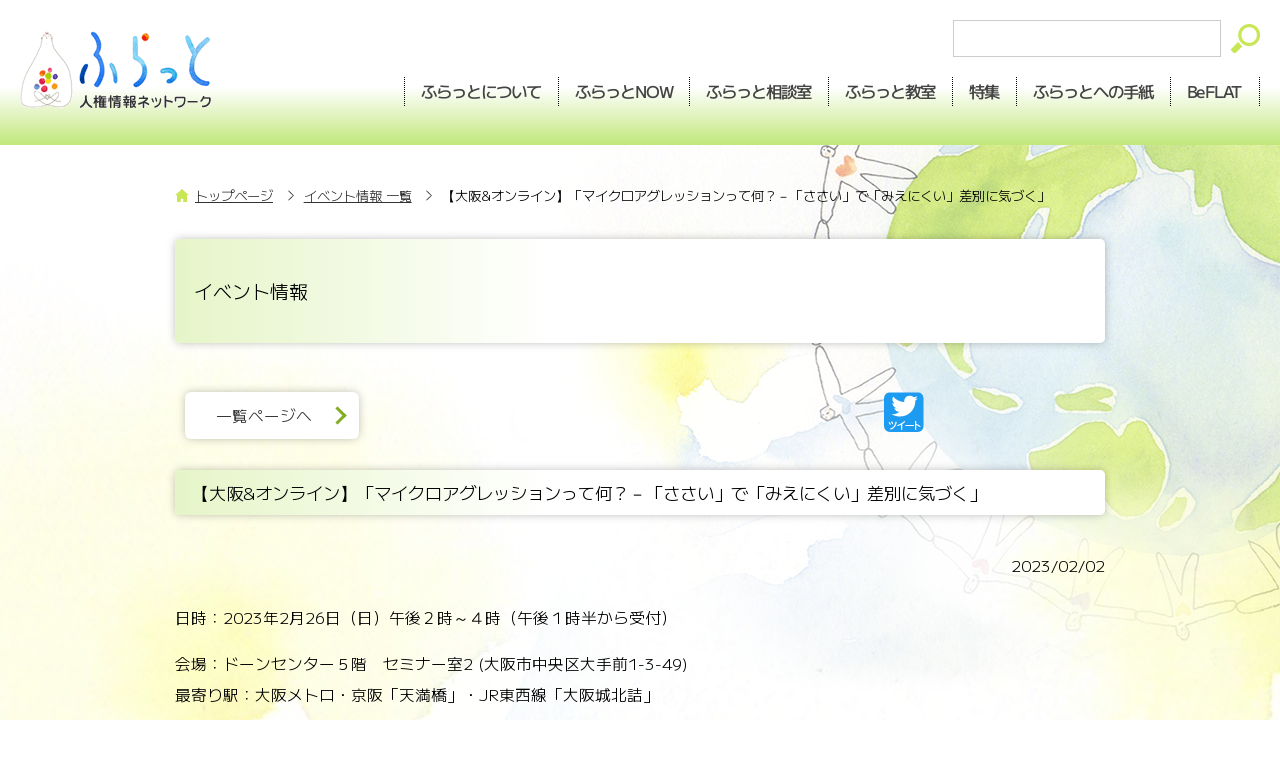

--- FILE ---
content_type: text/html; charset=UTF-8
request_url: https://www.jinken.ne.jp/flat_event/2023/02/post_38.html
body_size: 12066
content:
<!doctype html>
<html>
<head>

<title>【大阪&オンライン】「マイクロアグレッションって何？－「ささい」で「みえにくい」差別に気づく」 | イベント情報 一覧 | ふらっと　人権情報ネットワーク</title>

<!--▼/libs/hcom.html▼▼▼-->


<!--▼/libs/hcom.html▼▼▼-->



<!-- ▼GA4　Google tag (gtag.js) head要素の直後-->
<!-- Google tag (gtag.js) -->
<script async src="https://www.googletagmanager.com/gtag/js?id=G-9Z51VTJRQM"></script>
<script>
  window.dataLayer = window.dataLayer || [];
  function gtag(){dataLayer.push(arguments);}
  gtag('js', new Date());

  gtag('config', 'G-9Z51VTJRQM');
</script>


<!-- 対策編-->
<meta charset="utf-8">
<meta http-equiv="X-UA-Compatible" content="IE=edge">
<meta name="viewport" content="width=device-width, initial-scale=1.0">
<meta name="format-detection" content="telephone=no">

<link rel="icon" type="image/png" href="/libs/imgs/favicon.ico">
<link rel="shortcut icon" href="/libs/imgs/favicon.ico" type="image/x-icon">
<link rel="apple-touch-icon" href="/libs/imgs/apple-touch-icon.png" sizes="180x180">
<link rel="icon" type="image/png" href="/libs/imgs/android-touch-icon.png" sizes="192x192">

<!--「aos」の読込-->
<link rel="stylesheet" href="/libs/css/aos.css">

<!--css-->
<link rel="stylesheet" href="/libs/css/com.css">

<!--fonts.googl-->
<link rel="preconnect" href="https://fonts.googleapis.com">
<link rel="preconnect" href="https://fonts.gstatic.com" crossorigin>
<link href="https://fonts.googleapis.com/css2?family=M+PLUS+1:wght@100..900&family=M+PLUS+1p:wght@100;300;400;500;700;800;900&display=swap" rel="stylesheet">
<!--css-->

<!--念の為、コメントを投稿できませんでした。エラー: 不正な要求です対策-->
<script type="text/javascript" src="/mt.js"></script>

<script type="text/javascript" src="/libs/js/jquery-3.4.1.min.js"></script>
<script type="text/javascript" src="/libs/js/com.js"></script> 

<!--▲/lib/hcom.html▲▲▲-->

<!--▲/lib/hcom.html▲▲▲-->


<!--▼/libs/ogp_dk.html▼▼▼-->


<!--▼/libs/ogp_dk.html▼▼▼-->

<meta name="description" content="部落問題、障害者問題、男女共生、高齢者問題、多民族共生など様々な人権問題に関する総合情報サイトです。様々な人権課題に取り組む人や団体へのインタビュー、独自の取材記事、人権関連のトピックスなど人権問題に関する最新情報が得られるサイトです。人権問題の基礎知識の学びや企業や学校での人権研修にも役立つサイトです。" />
<meta name="keywords" content="人権,人権問題, 部落問題,部落差別,差別,人権研修,障害者,医療,同和,同和問題,研修,女性,子ども,子供,こども,部落,朝鮮,在日,韓国,朝鮮,人権教育,教育,外国人,表現,いじめ,性差別,ジェンダー,高齢者,男女共同参画社会,セクハラ" />

<!-- Facebook integration -->
<meta property="og:title" content="ふらっと　人権情報ネットワーク"/>
<meta property="og:image" content="https://www.jinken.ne.jp/libs/imgs/ogp.jpg"/>
<meta property="og:url" content="https://www.jinken.ne.jp/"/>
<meta property="og:site_name" content="ふらっと　人権情報ネットワーク"/>
<meta property="og:description" content="部落問題、障害者問題、男女共生、高齢者問題、多民族共生など様々な人権問題に関する総合情報サイト、ふらっと　人権情報ネットワーク"/>

<!-- Twitter integration -->
<meta name="twitter:card" content="summary_large_image">
<meta name="twitter:title" content="ふらっと　人権情報ネットワーク" />
<meta name="twitter:image" content="https://www.jinken.ne.jp/libs/imgs/ogp.jpg"/>
<meta name="twitter:url" content="https://www.jinken.ne.jp/" />
<meta name="twitter:description" content="部落問題、障害者問題、男女共生、高齢者問題、多民族共生など様々な人権問題に関する総合情報サイト、ふらっと　人権情報ネットワーク" />


<!--▲/lib/ogp_dk.html▲▲▲-->


<!--▲/lib/ogp_dk.html▲▲▲-->

</head>

<body>

<!--▼header　Global menu ▼▼▼-->
<!--▼header　Global menu ▼▼▼-->
<header id="pagetotop">
<section class="cf">
<h1><a href="/"><img src="/libs/imgs/logo.png" alt="ふらっと　人権情報ネットワーク"></a></h1>
<div>
<form class="fforms" action="//www.google.co.jp/search" method="get">
<input class="searchbox" type="text" name="q" maxlength="255" value="">
<input class="searchbtn" type="image" src="/libs/imgs/search.svg" name="btnG" value="Google 検索">
<input type="hidden" name="hl" value="ja">
<input type="hidden" name="cof" value="AWFID:FSjafa64045301072c7e;S:http://www.jinken.ne.jp;GL:0;AH:center;LH:90;L:http://www.jinken.ne.jp/image/top/flat.gif;LW:195;">
<input type="hidden" name="domains" value="jinken.ne.jp">
<input type="hidden" name="sitesearch" value="jinken.ne.jp">
<input type="hidden" name="ie" value="UTF-8">
<input type="hidden" name="oe" value="UTF-8">
</form>
<ul class="global-nav">
<li class="smp"><a href="/">TOP</a></li>
<li class="pc"><a href="/flat_about/">ふらっとについて</a></li>
<li class="smp"><a href="/flat_about/">ABOUT</a></li>
<li><a href="/flat_now/"><span class="pc">ふらっと</span>NOW</a></li>
<li><a href="/flat_consultation/"><span class="pc">ふらっと</span>相談室</a></li>
<li><a href="/flat_class/"><span class="pc">ふらっと</span>教室</a></li>
<li><a href="/flat_special/">特集</a></li>
<li><a href="/flat_letter/"><span class="pc">ふらっとへの</span>手紙</a></li>
<li><a href="/be/" target="_blank">BeFLAT</a></li>
</ul>
</div>
</section>
</header>


<!--▲header　Global menu ▲▲▲--><!--▲header　Global menu ▲▲▲-->


<section class="wrap">
<section class="base_wrap cf flat_event">

<div class="breadcrumb">
<ul>
<li><a href="/">トップページ</a></li>
<li><a href="/flat_event/index.html">イベント情報 一覧</a></li>
<li>【大阪&オンライン】「マイクロアグレッションって何？－「ささい」で「みえにくい」差別に気づく」</li>
</ul>
</div>


<!--▼ ▼▼▼-->
<h2 class="cttl big ttlygreen"><span class="tmttl">イベント情報</span></h2>

<br>

<section class="entry">


<div class="cl">
<div class="listpage_box p10">
<p><a class="btn02" href="/flat_event/index.html">一覧ページへ</a></p>
<!-- / .w48 fl --></div>


<div class="sns_box p10">
<a href="http://twitter.com/share?text=%E3%80%90%E5%A4%A7%E9%98%AA%26%E3%82%AA%E3%83%B3%E3%83%A9%E3%82%A4%E3%83%B3%E3%80%91%E3%80%8C%E3%83%9E%E3%82%A4%E3%82%AF%E3%83%AD%E3%82%A2%E3%82%B0%E3%83%AC%E3%83%83%E3%82%B7%E3%83%A7%E3%83%B3%E3%81%A3%E3%81%A6%E4%BD%95%EF%BC%9F%EF%BC%8D%E3%80%8C%E3%81%95%E3%81%95%E3%81%84%E3%80%8D%E3%81%A7%E3%80%8C%E3%81%BF%E3%81%88%E3%81%AB%E3%81%8F%E3%81%84%E3%80%8D%E5%B7%AE%E5%88%A5%E3%81%AB%E6%B0%97%E3%81%A5%E3%81%8F%E3%80%8D【大阪&オンライン】「マイクロアグレッションって何？－「ささい」で「みえにくい」差別に気づく」 | イベント情報 一覧 | ふらっと　人権情報ネットワーク &url=https://www.jinken.ne.jp/flat_event/2023/02/post_38.html" onClick="window.open(encodeURI(decodeURI(this.href)), 'tweetwindow', 'width=650, height=470, personalbar=0, toolbar=0, scrollbars=1, sizable=1'); return false;" rel="nofollow"><img src="/libs/imgs/icon_tw02.svg" alt="ツイートする"></a>　
<iframe style="border:none; overflow:hidden; border-radius:5px; height:35px; padding-top:5px;" src="https://www.facebook.com/plugins/like.php?href=https%3A%2F%2Fwww.jinken.ne.jp%2Fflat_event%2F2023%2F02%2Fpost_38.html&width=150&layout=button_count&action=like&size=large&share=false&height=40&appId" height="40" width="150" scrolling="no" frameborder="0" allowfullscreen="true" allow="autoplay; clipboard-write; encrypted-media; picture-in-picture; web-share"></iframe>


<!-- / .mama_w30 mama_fr ta_r p10 --></div>
<!-- / .cl --></div>
<br>



<h2 class="cttl ttlygreen"><span class="tmttl">【大阪&オンライン】「マイクロアグレッションって何？－「ささい」で「みえにくい」差別に気づく」</span></h2>
<p class="ta_r">2023/02/02</p>
<br>



<div class="entryarea">

<!--▼お客様の内容▼▼-->
<!-- SplitPage Target Contents Start -->
<p><span>日時：2023年2月26日（日）午後２時～４時（午後１時半から受付）</span></p>
<p><span>会場：ドーンセンター５階　セミナー室2 (大阪市中央区大手前1-3-49)<br /></span><span>最寄り駅：大阪メトロ・京阪「天満橋」・JR東西線「大阪城北詰」</span></p>
<p><span>講師：朴利明（パク リミョン）さん　（マイクロアグレッション研究会）</span></p>
<p><span>対面参加：定員４０名（先着順）</span></p>
<p><span>参加費：５００円　ヒューライツ大阪会員３００円<br /></span><span>※当日、会場でお支払いください</span></p>
<p><span></span><span>オンライン参加（ＺＯＯＭ配信）も可能です：定員８０名<br /></span><span>※オンライン参加は無料ですが、視聴のみとさせていただきます、配布資料のダウンロードは可能です。会場の関係で当日の接続トラブルなどに対し、電話やメールで対処できないことをあらかじめご了承ください</span></p>
<p><span>お問合せ：ヒューライツ大阪</span></p>
<p>＞＞<a href="https://www.hurights.or.jp/japan/event_seminar/2023/01/post-7.html" target="_blank" rel="noopener">詳細ページ</a></p>
<p></p>
<!-- SplitPage Target Contents End -->
<!--▲お客様の内容▲▲-->

<!-- / .entryarea --></div>
<!--▲▲-->



<br>

<div class="page_nav">
<ul>
<!-- SplitPage PageLists -->
</ul>
</div>
<br>
<br clear="all">









<!-- ▼タグ表示▼ -->
<!--▲タグ表示▲▲-->




<!-- / .entry --></section>

<!-- / .base_wrap --></section>

<!-- / .wrap --></section>

<!--▼/libs/footer.html▼▼▼-->
<footer>
<p class="point"><img src="/libs/imgs/footer.png" alt=""></p>
<nav>
<ul class="cf">
 <li><a href="/flat_about/">TOP</a></li>
 <li><a href="/flat_about/">ふらっとについて</a></li>
 <li><a href="/flat_now/">ふらっとNOW</a></li>
 <li><a href="/flat_consultation/">ふらっと相談室</a></li>
 <li><a href="/flat_class/">ふらっと教室</a></li>
 <li><a href="/flat_special/">特集</a></li>
 <li><a href="/flat_letter/">ふらっとへの手紙</a></li>
 <li><a href="/be/">BeFLAT</a></li>
 <li><a href="https://twitter.com/flat1210/" target="_blank"><img src="/libs/imgs/icon_tw.svg"></a></li>
 <li><a href="https://www.facebook.com/flat1210" target="_blank"><img src="/libs/imgs/icon_fb.svg"></a></li>
</ul>
<p class="hid"><a href="https://twitter.com/flat1210/" target="_blank"><img src="/libs/imgs/icon_tw.svg"></a>　<a href="https://www.facebook.com/flat1210" target="_blank"><img src="/libs/imgs/icon_fb.svg"></a></p>

</nav>

<section class="sub">
<div class="sub_wrap">
<ul>
 <li><a href="/flat_about/sitemap.html">サイトマップ</a></li>
 <li><a href="/flat_about/contact.html">お問い合せ</a></li>
</ul>
<p class="ta_c">Copyright &copy; <script>new Date().getFullYear()>2010&&document.write("-"+new Date().getFullYear());</script> 認定NPO法人ニューメディア人権機構. All Rights Reserved.</p>
<!-- / .sub_wrap --></div>
</section>

</footer>
<div id="page_top"><a href="#pagetotop"><img src="/libs/imgs/pagetotop.png"></a></div><!--▲/libs/footer.html▲▲▲-->




<!--▼/lib/fcom.php▼▼▼-->
<!--▼/lib/fcom.html▼▼▼-->
<script type="text/javascript" src="/libs/js/jquery-3.4.1.min.js"></script>
<script type="text/javascript" src="/libs/js/com.js"></script> 


<!--「aos」JSの読込-->
<script src="/libs/js/aos.js"></script>
<script>
AOS.init({
  once: true,
});
</script>
<!--▲/lib/fcom.html▲▲▲-->
<!--▲/lib/fcom.php▲▲▲-->

</body>
</html>










--- FILE ---
content_type: image/svg+xml
request_url: https://www.jinken.ne.jp/libs/imgs/search.svg
body_size: 834
content:
<?xml version="1.0" encoding="utf-8"?>
<!-- Generator: Adobe Illustrator 24.1.2, SVG Export Plug-In . SVG Version: 6.00 Build 0)  -->
<svg version="1.1" id="レイヤー_1" xmlns="http://www.w3.org/2000/svg" xmlns:xlink="http://www.w3.org/1999/xlink" x="0px"
	 y="0px" width="28.9px" height="28.7px" viewBox="0 0 28.9 28.7" style="enable-background:new 0 0 28.9 28.7;"
	 xml:space="preserve">
<style type="text/css">
	.st0{fill:#C8E655;}
</style>
<g>
	<g>
		<path class="st0" d="M7.2,17.4l-6.9,6.8c-0.6,0.6-0.1,1.9,1.1,3.1l0.1,0.1C2.6,28.5,4,29,4.5,28.5l6.9-6.8
			C9.7,20.6,8.2,19.1,7.2,17.4z M18,0C12,0,7.1,4.9,7.1,10.8c0,6,4.9,10.8,10.9,10.8c6,0,10.9-4.9,10.9-10.8C28.9,4.9,24,0,18,0z
			 M18,18.5c-4.3,0-7.7-3.4-7.7-7.7c0-4.2,3.5-7.7,7.7-7.7c4.3,0,7.7,3.4,7.7,7.7C25.7,15.1,22.3,18.5,18,18.5z"/>
	</g>
</g>
</svg>


--- FILE ---
content_type: image/svg+xml
request_url: https://www.jinken.ne.jp/libs/imgs/icon_tw02.svg
body_size: 2555
content:
<?xml version="1.0" encoding="utf-8"?>
<!-- Generator: Adobe Illustrator 24.1.2, SVG Export Plug-In . SVG Version: 6.00 Build 0)  -->
<svg version="1.1" id="レイヤー_1" xmlns="http://www.w3.org/2000/svg" xmlns:xlink="http://www.w3.org/1999/xlink" x="0px"
	 y="0px" width="40px" height="40px" viewBox="0 0 40 40" style="enable-background:new 0 0 40 40;" xml:space="preserve">
<style type="text/css">
	.st0{fill:#1D9BF0;}
	.st1{fill:#FFFFFF;}
	.st2{enable-background:new    ;}
</style>
<g>
	<path class="st0" d="M39.5,34.3c0,3.2-2.6,5.6-5.6,5.6H5.7c-3.2,0-5.6-2.6-5.6-5.6V6c0-3.2,2.6-5.6,5.6-5.6h28.1
		c3,0,5.6,2.6,5.6,5.6v28.3H39.5z"/>
</g>
<g>
	<g>
		<path class="st1" d="M31.3,8.8c0,0.2,0,0.5,0,0.7c0,7-5.5,15-15.5,15l0,0c-2.9,0-5.9-0.8-8.4-2.4c0.5,0,0.9,0.1,1.2,0.1
			c2.5,0,4.9-0.8,6.8-2.3c-2.4,0-4.4-1.5-5.1-3.6c0.8,0.1,1.7,0.1,2.5-0.1c-2.5-0.5-4.4-2.7-4.4-5.2c0,0,0,0,0-0.1
			c0.8,0.5,1.6,0.7,2.5,0.7C8.5,10,7.7,7,9.2,4.6c2.7,3.3,6.9,5.3,11.2,5.5c-0.4-1.7,0.1-3.7,1.6-5c2.1-2,5.6-1.9,7.7,0.2
			c1.2-0.2,2.4-0.7,3.5-1.2C32.7,5.3,32,6.4,30.8,7C31.9,6.9,33,6.6,34,6.2C33.2,7.1,32.3,8,31.3,8.8z"/>
	</g>
</g>
<g class="st2">
	<path class="st1" d="M5.3,30c0.3,0,0.4,0.2,0.7,0.7c0.3,0.4,0.8,1.3,0.8,1.6c0,0.3-0.4,0.5-0.7,0.5s-0.3-0.1-0.6-0.7
		c-0.2-0.3-0.2-0.4-0.7-1.2c-0.1-0.1-0.1-0.3-0.1-0.4C4.7,30.2,5,30,5.3,30z M12.7,30.1c0,0.1-0.3,2.8-2,4.9c-1.5,1.9-3.7,2.6-4,2.6
		c-0.4,0-0.6-0.3-0.6-0.6c0-0.3,0.1-0.4,0.9-0.7c3.5-1.5,4.1-4.5,4.4-6.1c0.1-0.3,0.1-0.6,0.6-0.6C12.4,29.7,12.7,29.7,12.7,30.1z
		 M7.8,29.4c0.3,0,0.4,0.2,0.8,0.9c0.2,0.3,0.6,1.2,0.6,1.5c0,0.3-0.4,0.5-0.7,0.5c-0.3,0-0.4-0.2-0.6-0.7c-0.1-0.4-0.5-1-0.6-1.2
		c-0.1-0.2-0.2-0.3-0.2-0.5C7.2,29.7,7.5,29.4,7.8,29.4z"/>
	<path class="st1" d="M18.2,37.3c0,0.2,0,0.5-0.6,0.5c-0.5,0-0.6-0.3-0.6-0.5v-4.6c-1.5,0.8-3.1,1.4-3.3,1.4c-0.3,0-0.5-0.3-0.5-0.6
		c0-0.3,0.1-0.4,0.8-0.6c1.2-0.5,3.5-1.4,5.8-3.3c0.5-0.4,0.6-0.5,0.7-0.5c0.3,0,0.6,0.3,0.6,0.6c0,0.2-0.1,0.3-0.4,0.6
		c-0.6,0.5-1.4,1.2-2.4,1.8V37.3z"/>
	<path class="st1" d="M29.4,32.9c0.2,0,0.6,0,0.6,0.5c0,0.5-0.4,0.5-0.6,0.5h-7.5c-0.2,0-0.6,0-0.6-0.5s0.4-0.5,0.6-0.5H29.4z"/>
	<path class="st1" d="M32.2,37.3c0,0.2,0,0.6-0.6,0.6c-0.6,0-0.6-0.4-0.6-0.6v-7.8c0-0.2,0-0.6,0.6-0.6c0.6,0,0.6,0.4,0.6,0.6v2.3
		c0.3,0.1,2,0.8,3.6,1.9c0.5,0.3,0.7,0.5,0.7,0.7c0,0.3-0.2,0.6-0.6,0.6c-0.2,0-0.3,0-0.8-0.4c-0.9-0.6-1.9-1.2-2.9-1.6V37.3z"/>
</g>
<text transform="matrix(1 0 0 1 0.3988 52.3598)" style="fill:#0E53FF; font-family:'UDShinMGoPro-Medium-90ms-RKSJ-H'; font-size:10px;">ツイート</text>
</svg>


--- FILE ---
content_type: application/javascript
request_url: https://www.jinken.ne.jp/libs/js/com.js
body_size: 1202
content:
// JavaScript Document




/*NEWマーク*/
$(function(){
var pass = 168; /*24h ×　7＝168*/
var currentDate = new Date();
$('[data-tdatetime]').each(function (i,elem) {
		var time = $(elem).data('tdatetime').split(":");
		var entryDate = new Date(time[0], time[1] - 1, time[2], time[3], time[4], time[5]);
		var now = (entryDate.getTime() - currentDate.getTime()) / (60 * 60 * 1000);
		now = Math.ceil(now);
		if (-now <= pass) {
				$(this).show();
		}
});

})


/*---ページ上部へ--------*/
$(function(){
  var pagetop = $('#page_top');
  // ボタン非表示
  pagetop.hide();
  // 100px スクロールしたらボタン表示
  $(window).scroll(function () {
     if ($(this).scrollTop() > 100) {
          pagetop.fadeIn();
     } else {
          pagetop.fadeOut();
     }
  });
  pagetop.click(function () {
     $('body, html').animate({ scrollTop: 0 }, 500);
     return false;
  });
});





/*---現在地に　currentを付ける--------*/

$(function(){
  $('.global-nav li a').each(function(){
    var target = $(this).attr('href');
    if(location.href.match(target)) {
      $(this).addClass('act');
    } else {
      $(this).removeClass('act');
    }
  });
});













